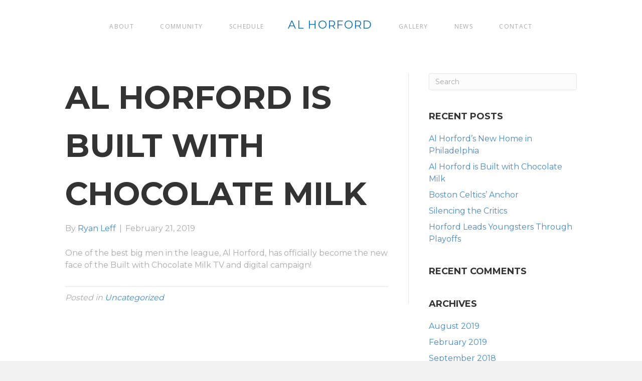

--- FILE ---
content_type: text/html; charset=UTF-8
request_url: http://www.alhorford.com/al-horford-is-built-with-chocolate-milk/
body_size: 5274
content:
<!DOCTYPE html>
<html lang="en">
<head>
<meta charset="UTF-8" />
<meta name='viewport' content='width=device-width, initial-scale=1.0' />
<meta http-equiv='X-UA-Compatible' content='IE=edge' />
<link rel="profile" href="https://gmpg.org/xfn/11" />
<link rel="pingback" href="http://www.alhorford.com/xmlrpc.php" />
<!--[if lt IE 9]>
	<script src="http://www.alhorford.com/wp-content/themes/bb-theme/js/html5shiv.js"></script>
	<script src="http://www.alhorford.com/wp-content/themes/bb-theme/js/respond.min.js"></script>
<![endif]-->
<title>Al Horford is Built with Chocolate Milk</title>

<!-- All in One SEO Pack 2.7.2 by Michael Torbert of Semper Fi Web Design[534,599] -->
<meta name="description"  content="Al Horford teams up with Chocolate Milk, to help become the new face in their National TV and digital campaign!" />

<link rel="canonical" href="http://www.alhorford.com/al-horford-is-built-with-chocolate-milk/" />
			<script type="text/javascript" >
				window.ga=window.ga||function(){(ga.q=ga.q||[]).push(arguments)};ga.l=+new Date;
				ga('create', 'UA-124724479-1', 'auto');
				// Plugins
				
				ga('send', 'pageview');
			</script>
			<script async src="https://www.google-analytics.com/analytics.js"></script>
			<!-- /all in one seo pack -->
<link rel='dns-prefetch' href='//maxcdn.bootstrapcdn.com' />
<link rel='dns-prefetch' href='//fonts.googleapis.com' />
<link rel='dns-prefetch' href='//s.w.org' />
<link rel="alternate" type="application/rss+xml" title="Al Horford &raquo; Feed" href="http://www.alhorford.com/feed/" />
<link rel="alternate" type="application/rss+xml" title="Al Horford &raquo; Comments Feed" href="http://www.alhorford.com/comments/feed/" />
		<script type="text/javascript">
			window._wpemojiSettings = {"baseUrl":"https:\/\/s.w.org\/images\/core\/emoji\/11\/72x72\/","ext":".png","svgUrl":"https:\/\/s.w.org\/images\/core\/emoji\/11\/svg\/","svgExt":".svg","source":{"concatemoji":"http:\/\/www.alhorford.com\/wp-includes\/js\/wp-emoji-release.min.js?ver=4.9.22"}};
			!function(e,a,t){var n,r,o,i=a.createElement("canvas"),p=i.getContext&&i.getContext("2d");function s(e,t){var a=String.fromCharCode;p.clearRect(0,0,i.width,i.height),p.fillText(a.apply(this,e),0,0);e=i.toDataURL();return p.clearRect(0,0,i.width,i.height),p.fillText(a.apply(this,t),0,0),e===i.toDataURL()}function c(e){var t=a.createElement("script");t.src=e,t.defer=t.type="text/javascript",a.getElementsByTagName("head")[0].appendChild(t)}for(o=Array("flag","emoji"),t.supports={everything:!0,everythingExceptFlag:!0},r=0;r<o.length;r++)t.supports[o[r]]=function(e){if(!p||!p.fillText)return!1;switch(p.textBaseline="top",p.font="600 32px Arial",e){case"flag":return s([55356,56826,55356,56819],[55356,56826,8203,55356,56819])?!1:!s([55356,57332,56128,56423,56128,56418,56128,56421,56128,56430,56128,56423,56128,56447],[55356,57332,8203,56128,56423,8203,56128,56418,8203,56128,56421,8203,56128,56430,8203,56128,56423,8203,56128,56447]);case"emoji":return!s([55358,56760,9792,65039],[55358,56760,8203,9792,65039])}return!1}(o[r]),t.supports.everything=t.supports.everything&&t.supports[o[r]],"flag"!==o[r]&&(t.supports.everythingExceptFlag=t.supports.everythingExceptFlag&&t.supports[o[r]]);t.supports.everythingExceptFlag=t.supports.everythingExceptFlag&&!t.supports.flag,t.DOMReady=!1,t.readyCallback=function(){t.DOMReady=!0},t.supports.everything||(n=function(){t.readyCallback()},a.addEventListener?(a.addEventListener("DOMContentLoaded",n,!1),e.addEventListener("load",n,!1)):(e.attachEvent("onload",n),a.attachEvent("onreadystatechange",function(){"complete"===a.readyState&&t.readyCallback()})),(n=t.source||{}).concatemoji?c(n.concatemoji):n.wpemoji&&n.twemoji&&(c(n.twemoji),c(n.wpemoji)))}(window,document,window._wpemojiSettings);
		</script>
		<style type="text/css">
img.wp-smiley,
img.emoji {
	display: inline !important;
	border: none !important;
	box-shadow: none !important;
	height: 1em !important;
	width: 1em !important;
	margin: 0 .07em !important;
	vertical-align: -0.1em !important;
	background: none !important;
	padding: 0 !important;
}
</style>
<link rel='stylesheet' id='formidable-css'  href='http://www.alhorford.com/wp-content/plugins/formidable/css/formidableforms.css?ver=3311609' type='text/css' media='all' />
<link rel='stylesheet' id='font-awesome-css'  href='https://maxcdn.bootstrapcdn.com/font-awesome/4.7.0/css/font-awesome.min.css?ver=2.1.4.3' type='text/css' media='all' />
<link rel='stylesheet' id='mono-social-icons-css'  href='http://www.alhorford.com/wp-content/themes/bb-theme/css/mono-social-icons.css?ver=1.6.4.1' type='text/css' media='all' />
<link rel='stylesheet' id='jquery-magnificpopup-css'  href='http://www.alhorford.com/wp-content/plugins/bb-plugin/css/jquery.magnificpopup.css?ver=2.1.4.3' type='text/css' media='all' />
<link rel='stylesheet' id='bootstrap-css'  href='http://www.alhorford.com/wp-content/themes/bb-theme/css/bootstrap.min.css?ver=1.6.4.1' type='text/css' media='all' />
<link rel='stylesheet' id='fl-automator-skin-css'  href='http://www.alhorford.com/wp-content/uploads/bb-theme/skin-6030256009149.css?ver=1.6.4.1' type='text/css' media='all' />
<link rel='stylesheet' id='fl-child-theme-css'  href='http://www.alhorford.com/wp-content/themes/bb-theme-child/style.css?ver=4.9.22' type='text/css' media='all' />
<link rel='stylesheet' id='fl-builder-google-fonts-34ac715f29442b05a9b2ed628425d658-css'  href='https://fonts.googleapis.com/css?family=Montserrat%3A300%2C400%2C700%7COpen+Sans%3A400&#038;ver=4.9.22' type='text/css' media='all' />
<script type='text/javascript' src='http://www.alhorford.com/wp-includes/js/jquery/jquery.js?ver=1.12.4'></script>
<script type='text/javascript' src='http://www.alhorford.com/wp-includes/js/jquery/jquery-migrate.min.js?ver=1.4.1'></script>
<link rel='https://api.w.org/' href='http://www.alhorford.com/wp-json/' />
<link rel="EditURI" type="application/rsd+xml" title="RSD" href="http://www.alhorford.com/xmlrpc.php?rsd" />
<link rel="wlwmanifest" type="application/wlwmanifest+xml" href="http://www.alhorford.com/wp-includes/wlwmanifest.xml" /> 
<link rel='prev' title='Boston Celtics&#8217; Anchor' href='http://www.alhorford.com/boston-celtics-anchor/' />
<link rel='next' title='Al Horford&#8217;s New Home in Philadelphia' href='http://www.alhorford.com/al-horfords-new-home-in-philadelphia/' />
<meta name="generator" content="WordPress 4.9.22" />
<link rel='shortlink' href='http://www.alhorford.com/?p=174' />
<link rel="alternate" type="application/json+oembed" href="http://www.alhorford.com/wp-json/oembed/1.0/embed?url=http%3A%2F%2Fwww.alhorford.com%2Fal-horford-is-built-with-chocolate-milk%2F" />
<link rel="alternate" type="text/xml+oembed" href="http://www.alhorford.com/wp-json/oembed/1.0/embed?url=http%3A%2F%2Fwww.alhorford.com%2Fal-horford-is-built-with-chocolate-milk%2F&#038;format=xml" />
		<style type="text/css">.recentcomments a{display:inline !important;padding:0 !important;margin:0 !important;}</style>
		<link rel="icon" href="http://www.alhorford.com/wp-content/uploads/2019/07/favicon_blue.png" sizes="32x32" />
<link rel="icon" href="http://www.alhorford.com/wp-content/uploads/2019/07/favicon_blue.png" sizes="192x192" />
<link rel="apple-touch-icon-precomposed" href="http://www.alhorford.com/wp-content/uploads/2019/07/favicon_blue.png" />
<meta name="msapplication-TileImage" content="http://www.alhorford.com/wp-content/uploads/2019/07/favicon_blue.png" />
		<style type="text/css" id="wp-custom-css">
			.fl-page-nav-wrap a *{
	color: #006BB6;
}
.fl-page-nav-collapse{
	letter-spacing: 1pt;
}

.fl-page-footer a *{
	color: #006BB6;
}

.home-content
{
	font-size: 20px
}

.img-mid
{
	max-width: 600px;
	margin: auto;
}

.fl-page-header a *, .fl-page-header a.fa {
    color: #006BB6;
}

.fl-page-footer
{
	border: none;
}

.fl-page-footer .fl-social-icons .fa-stack {
    font-size: 20px;
}

.fl-page-nav-toggle-icon.fl-page-nav-toggle-visible-mobile .fl-page-nav .navbar-toggle * {
    color: #006BB6;
}

@media (max-width: 991px){ 
	.fl-logo-text {
	text-align: center;
	}
	.home-content
	{
		padding-left: 10%;
		padding-right: 10%;
	}
}

@media only screen and (min-device-width: 320px) and (max-device-width: 667px) and (-webkit-min-device-pixel-ratio: 2) and (orientation: portrait) {
  .home-content
  {
    font-size: 12pt;
  }
}		</style>
	</head>

<body class="post-template-default single single-post postid-174 single-format-standard fl-preset-default fl-full-width" itemscope="itemscope" itemtype="https://schema.org/WebPage">
<div class="fl-page">
	<header class="fl-page-header fl-page-header-primary fl-page-nav-centered-inline-logo fl-page-nav-toggle-icon fl-page-nav-toggle-visible-mobile" itemscope="itemscope" itemtype="https://schema.org/WPHeader">
	<div class="fl-page-header-wrap">
		<div class="fl-page-header-container container">
			<div class="fl-page-header-row row">
				<div class="fl-page-header-logo fl-inline-logo-right col-sm-12" itemscope="itemscope" itemtype="https://schema.org/Organization">
					<a href="http://www.alhorford.com/" itemprop="url"><div class="fl-logo-text" itemprop="name">Al Horford</div></a>
				</div>
				<div class="fl-page-nav-col col-sm-12">
					<div class="fl-page-nav-wrap">
						<nav class="fl-page-nav fl-nav navbar navbar-default" role="navigation" aria-label="Header Menu" itemscope="itemscope" itemtype="https://schema.org/SiteNavigationElement">
							<button type="button" class="navbar-toggle" data-toggle="collapse" data-target=".fl-page-nav-collapse">
								<span><i class="fa fa-bars"></i></span>
							</button>
							<div class="fl-page-nav-collapse collapse navbar-collapse">
								<ul id="menu-main-navigation" class="nav navbar-nav menu"><li id="menu-item-29" class="menu-item menu-item-type-custom menu-item-object-custom menu-item-29"><a href="/#about">About</a></li>
<li id="menu-item-30" class="menu-item menu-item-type-custom menu-item-object-custom menu-item-30"><a href="/#community">Community</a></li>
<li id="menu-item-28" class="menu-item menu-item-type-custom menu-item-object-custom menu-item-28"><a target="_blank" href="https://www.nba.com/thunder/schedule">Schedule</a></li>
<li id="menu-item-27" class="menu-item menu-item-type-post_type menu-item-object-page menu-item-27"><a href="http://www.alhorford.com/gallery/">Gallery</a></li>
<li id="menu-item-26" class="menu-item menu-item-type-post_type menu-item-object-page menu-item-26"><a href="http://www.alhorford.com/news/">News</a></li>
<li id="menu-item-25" class="menu-item menu-item-type-post_type menu-item-object-page menu-item-25"><a href="http://www.alhorford.com/contact/">Contact</a></li>
</ul>							</div>
						</nav>
					</div>
				</div>
			</div>
		</div>
	</div>
</header><!-- .fl-page-header -->
	<div class="fl-page-content" itemprop="mainContentOfPage">

		
<div class="container">
	<div class="row">
		
				
		<div class="fl-content fl-content-left col-md-8">
							<article class="fl-post post-174 post type-post status-publish format-standard has-post-thumbnail hentry category-uncategorized" id="fl-post-174" itemscope itemtype="https://schema.org/BlogPosting">

	
	<header class="fl-post-header">
		<h1 class="fl-post-title" itemprop="headline">
			Al Horford is Built with Chocolate Milk					</h1>
		<div class="fl-post-meta fl-post-meta-top"><span class="fl-post-author">By <a href="http://www.alhorford.com/author/rleff/"><span>Ryan Leff</span></a></span><span class="fl-sep"> | </span><span class="fl-post-date">February 21, 2019</span></div><meta itemscope itemprop="mainEntityOfPage" itemid="http://www.alhorford.com/al-horford-is-built-with-chocolate-milk/" /><meta itemprop="datePublished" content="2019-02-21" /><meta itemprop="dateModified" content="2019-02-21" /><div itemprop="publisher" itemscope itemtype="https://schema.org/Organization"><meta itemprop="name" content="Al Horford"></div><div itemscope itemprop="author" itemtype="https://schema.org/Person"><meta itemprop="url" content="http://www.alhorford.com/author/rleff/" /><meta itemprop="name" content="Ryan Leff" /></div><div itemscope itemprop="image" itemtype="https://schema.org/ImageObject"><meta itemprop="url" content="http://www.alhorford.com/wp-content/uploads/2019/02/Image-1-3.jpeg" /><meta itemprop="width" content="1242" /><meta itemprop="height" content="1215" /></div><div itemprop="interactionStatistic" itemscope itemtype="https://schema.org/InteractionCounter"><meta itemprop="interactionType" content="https://schema.org/CommentAction" /><meta itemprop="userInteractionCount" content="0" /></div>	</header><!-- .fl-post-header -->

	
	
	<div class="fl-post-content clearfix" itemprop="text">
		<p>One of the best big men in the league, Al Horford, has officially become the new face of the Built with Chocolate Milk TV and digital campaign!</p>
	</div><!-- .fl-post-content -->

	
	<div class="fl-post-meta fl-post-meta-bottom"><div class="fl-post-cats-tags">Posted in <a href="http://www.alhorford.com/category/uncategorized/" rel="category tag">Uncategorized</a></div></div>		
</article>


<!-- .fl-post -->
					</div>
		
		<div class="fl-sidebar fl-sidebar-right fl-sidebar-display-desktop col-md-4" itemscope="itemscope" itemtype="https://schema.org/WPSideBar">
		<aside id="search-2" class="fl-widget widget_search"><form method="get" role="search" action="http://www.alhorford.com/" title="Type and press Enter to search.">
	<input type="search" class="fl-search-input form-control" name="s" value="Search" onfocus="if (this.value == 'Search') { this.value = ''; }" onblur="if (this.value == '') this.value='Search';" />
</form>
</aside>		<aside id="recent-posts-2" class="fl-widget widget_recent_entries">		<h4 class="fl-widget-title">Recent Posts</h4>		<ul>
											<li>
					<a href="http://www.alhorford.com/al-horfords-new-home-in-philadelphia/">Al Horford&#8217;s New Home in Philadelphia</a>
									</li>
											<li>
					<a href="http://www.alhorford.com/al-horford-is-built-with-chocolate-milk/">Al Horford is Built with Chocolate Milk</a>
									</li>
											<li>
					<a href="http://www.alhorford.com/boston-celtics-anchor/">Boston Celtics&#8217; Anchor</a>
									</li>
											<li>
					<a href="http://www.alhorford.com/silencing-the-critics/">Silencing the Critics</a>
									</li>
											<li>
					<a href="http://www.alhorford.com/horford-leads-youngsters-through-playoffs/">Horford Leads Youngsters Through Playoffs</a>
									</li>
					</ul>
		</aside><aside id="recent-comments-2" class="fl-widget widget_recent_comments"><h4 class="fl-widget-title">Recent Comments</h4><ul id="recentcomments"></ul></aside><aside id="archives-2" class="fl-widget widget_archive"><h4 class="fl-widget-title">Archives</h4>		<ul>
			<li><a href='http://www.alhorford.com/2019/08/'>August 2019</a></li>
	<li><a href='http://www.alhorford.com/2019/02/'>February 2019</a></li>
	<li><a href='http://www.alhorford.com/2018/09/'>September 2018</a></li>
	<li><a href='http://www.alhorford.com/2018/07/'>July 2018</a></li>
	<li><a href='http://www.alhorford.com/2018/04/'>April 2018</a></li>
	<li><a href='http://www.alhorford.com/2018/03/'>March 2018</a></li>
		</ul>
		</aside><aside id="categories-2" class="fl-widget widget_categories"><h4 class="fl-widget-title">Categories</h4>		<ul>
	<li class="cat-item cat-item-1"><a href="http://www.alhorford.com/category/uncategorized/" >Uncategorized</a>
</li>
		</ul>
</aside><aside id="meta-2" class="fl-widget widget_meta"><h4 class="fl-widget-title">Meta</h4>			<ul>
						<li><a href="http://www.alhorford.com/wp-login.php">Log in</a></li>
			<li><a href="http://www.alhorford.com/feed/">Entries <abbr title="Really Simple Syndication">RSS</abbr></a></li>
			<li><a href="http://www.alhorford.com/comments/feed/">Comments <abbr title="Really Simple Syndication">RSS</abbr></a></li>
			<li><a href="https://wordpress.org/" title="Powered by WordPress, state-of-the-art semantic personal publishing platform.">WordPress.org</a></li>			</ul>
			</aside>	</div>
		
	</div>
</div>


	</div><!-- .fl-page-content -->
		<footer class="fl-page-footer-wrap" itemscope="itemscope" itemtype="https://schema.org/WPFooter">
		<div class="fl-page-footer">
	<div class="fl-page-footer-container container">
		<div class="fl-page-footer-row row">
			<div class="col-md-12 text-center clearfix"><div class="fl-page-footer-text fl-page-footer-text-1">
	<span>&copy; 2025 Al Horford</span>
</div>
<div class="fl-social-icons">
<a href="http://www.facebook.com/alhorford" class="fa-stack icon-facebook" target="_blank"><span class="sr-only">Facebook</span>
				<i class="fa fa-circle fa-stack-2x mono"></i>
				<i class="fa fa-facebook mono fa-stack-1x fa-inverse"></i>
				</a><a href="http://www.twitter.com/al_horford" class="fa-stack icon-twitter" target="_blank"><span class="sr-only">Twitter</span>
				<i class="fa fa-circle fa-stack-2x mono"></i>
				<i class="fa fa-twitter mono fa-stack-1x fa-inverse"></i>
				</a><a href="http://www.instagram.com/alhorford" class="fa-stack icon-instagram" target="_blank"><span class="sr-only">Instagram</span>
				<i class="fa fa-circle fa-stack-2x mono"></i>
				<i class="fa fa-instagram mono fa-stack-1x fa-inverse"></i>
				</a></div>
</div>					</div>
	</div>
</div><!-- .fl-page-footer -->
	</footer>
		</div><!-- .fl-page -->
<style>[class*="fa fa-"]{font-family: FontAwesome !important;}</style><script type='text/javascript' src='http://www.alhorford.com/wp-content/themes/bb-theme/js/jquery.throttle.min.js?ver=1.6.4.1'></script>
<script type='text/javascript' src='http://www.alhorford.com/wp-content/plugins/bb-plugin/js/jquery.imagesloaded.min.js?ver=2.1.4.3'></script>
<script type='text/javascript' src='http://www.alhorford.com/wp-content/plugins/bb-plugin/js/jquery.magnificpopup.min.js?ver=2.1.4.3'></script>
<script type='text/javascript' src='http://www.alhorford.com/wp-content/plugins/bb-plugin/js/jquery.fitvids.min.js?ver=1.2'></script>
<script type='text/javascript' src='http://www.alhorford.com/wp-content/themes/bb-theme/js/bootstrap.min.js?ver=1.6.4.1'></script>
<script type='text/javascript' src='http://www.alhorford.com/wp-content/themes/bb-theme/js/theme.min.js?ver=1.6.4.1'></script>
<script type='text/javascript' src='http://www.alhorford.com/wp-includes/js/wp-embed.min.js?ver=4.9.22'></script>
</body>
</html>


--- FILE ---
content_type: text/plain
request_url: https://www.google-analytics.com/j/collect?v=1&_v=j102&a=140454792&t=pageview&_s=1&dl=http%3A%2F%2Fwww.alhorford.com%2Fal-horford-is-built-with-chocolate-milk%2F&ul=en-us%40posix&dt=Al%20Horford%20is%20Built%20with%20Chocolate%20Milk&sr=1280x720&vp=1280x720&_u=IEBAAEABAAAAACAAI~&jid=1271508588&gjid=1535856688&cid=832957149.1767150995&tid=UA-124724479-1&_gid=2110331126.1767150995&_r=1&_slc=1&z=1748701399
body_size: -450
content:
2,cG-1TKJ1HB7CL